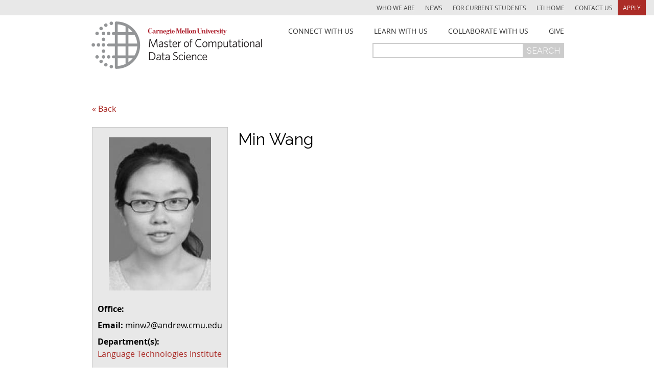

--- FILE ---
content_type: text/html; charset=utf-8
request_url: https://mcds.cs.cmu.edu/people/222217207/min-wang
body_size: 4785
content:
<!DOCTYPE html>
<!--[if IEMobile 7]><html class="iem7"  lang="en" dir="ltr"><![endif]-->
<!--[if lte IE 6]><html class="lt-ie9 lt-ie8 lt-ie7"  lang="en" dir="ltr"><![endif]-->
<!--[if (IE 7)&(!IEMobile)]><html class="lt-ie9 lt-ie8"  lang="en" dir="ltr"><![endif]-->
<!--[if IE 8]><html class="lt-ie9"  lang="en" dir="ltr"><![endif]-->
<!--[if (gte IE 9)|(gt IEMobile 7)]><!--><html  lang="en" dir="ltr"><!--<![endif]-->

<head>
  <meta charset="utf-8" />
<meta name="Generator" content="Drupal 7 (http://drupal.org)" />
<link rel="canonical" href="/people/222217207/min-wang" />
<link rel="shortlink" href="/node/222217207" />
<link rel="shortcut icon" href="https://mcds.cs.cmu.edu/sites/all/themes/mcds2015/favicon.ico" type="image/vnd.microsoft.icon" />
  
  <title>Min Wang | Carnegie Mellon University - Language Technologies Institute</title>

      <meta name="MobileOptimized" content="width">
    <meta name="HandheldFriendly" content="true">
    <meta name="viewport" content="width=device-width">
    <!--[if IEMobile]><meta http-equiv="cleartype" content="on"><![endif]-->

  <style>
@import url("https://mcds.cs.cmu.edu/modules/system/system.base.css?s4wci6");
</style>
<style>
@import url("https://mcds.cs.cmu.edu/sites/all/modules/scroll_to_top/scroll_to_top.css?s4wci6");
@import url("https://mcds.cs.cmu.edu/sites/all/modules/calendar/css/calendar_multiday.css?s4wci6");
@import url("https://mcds.cs.cmu.edu/sites/all/modules/date/date_api/date.css?s4wci6");
@import url("https://mcds.cs.cmu.edu/sites/all/modules/date/date_popup/themes/datepicker.1.7.css?s4wci6");
@import url("https://mcds.cs.cmu.edu/sites/all/modules/date/date_repeat_field/date_repeat_field.css?s4wci6");
@import url("https://mcds.cs.cmu.edu/modules/field/theme/field.css?s4wci6");
@import url("https://mcds.cs.cmu.edu/sites/all/modules/fitvids/fitvids.css?s4wci6");
@import url("https://mcds.cs.cmu.edu/sites/all/modules/menu_attach_block/menu_attach_block.css?s4wci6");
@import url("https://mcds.cs.cmu.edu/modules/node/node.css?s4wci6");
@import url("https://mcds.cs.cmu.edu/modules/search/search.css?s4wci6");
@import url("https://mcds.cs.cmu.edu/modules/user/user.css?s4wci6");
@import url("https://mcds.cs.cmu.edu/sites/all/modules/views/css/views.css?s4wci6");
</style>
<style>
@import url("https://mcds.cs.cmu.edu/sites/all/modules/ctools/css/ctools.css?s4wci6");
</style>
<style>#back-top{right:40px;}#back-top span#button{background-color:#CCCCCC;}#back-top span#button:hover{opacity:1;filter:alpha(opacity = 1);background-color:#777777;}
</style>
<style>
@import url("https://mcds.cs.cmu.edu/sites/all/modules/biblio/biblio.css?s4wci6");
@import url("https://mcds.cs.cmu.edu/sites/all/modules/responsive_menus/styles/responsive_menus_simple/css/responsive_menus_simple.css?s4wci6");
@import url("https://mcds.cs.cmu.edu/sites/all/libraries/superfish/css/superfish.css?s4wci6");
</style>
<style>
@import url("https://mcds.cs.cmu.edu/sites/all/themes/mcds2015/css/styles.css?s4wci6");
</style>
<link type="text/css" rel="stylesheet" href="https://maxcdn.bootstrapcdn.com/font-awesome/4.1.0/css/font-awesome.min.css?s4wci6" media="all" />
<link type="text/css" rel="stylesheet" href="https://fonts.googleapis.com/css?family=Raleway&amp;s4wci6" media="all" />
  <script src="https://mcds.cs.cmu.edu/sites/all/modules/jquery_update/replace/jquery/1.12/jquery.js?v=1.12.4"></script>
<script src="https://mcds.cs.cmu.edu/misc/jquery-extend-3.4.0.js?v=1.12.4"></script>
<script src="https://mcds.cs.cmu.edu/misc/jquery-html-prefilter-3.5.0-backport.js?v=1.12.4"></script>
<script src="https://mcds.cs.cmu.edu/misc/jquery.once.js?v=1.2"></script>
<script src="https://mcds.cs.cmu.edu/misc/drupal.js?s4wci6"></script>
<script src="https://mcds.cs.cmu.edu/sites/all/modules/jquery_dollar/jquery_dollar.js?s4wci6"></script>
<script src="https://mcds.cs.cmu.edu/sites/all/libraries/fitvids/jquery.fitvids.js?s4wci6"></script>
<script src="https://mcds.cs.cmu.edu/sites/all/modules/jquery_update/js/jquery_browser.js?v=0.0.1"></script>
<script src="https://mcds.cs.cmu.edu/misc/form.js?v=7.98"></script>
<script src="https://mcds.cs.cmu.edu/misc/form-single-submit.js?v=7.98"></script>
<script src="https://mcds.cs.cmu.edu/sites/all/modules/entityreference/js/entityreference.js?s4wci6"></script>
<script src="https://mcds.cs.cmu.edu/sites/all/modules/fitvids/fitvids.js?s4wci6"></script>
<script src="https://mcds.cs.cmu.edu/sites/all/modules/floating_block/floating_block.js?s4wci6"></script>
<script src="https://mcds.cs.cmu.edu/sites/all/modules/scroll_to_top/scroll_to_top.js?s4wci6"></script>
<script src="https://mcds.cs.cmu.edu/sites/all/modules/responsive_menus/styles/responsive_menus_simple/js/responsive_menus_simple.js?s4wci6"></script>
<script src="https://mcds.cs.cmu.edu/sites/all/modules/google_analytics/googleanalytics.js?s4wci6"></script>
<script src="https://www.googletagmanager.com/gtag/js?id=UA-51595905-2"></script>
<script>window.dataLayer = window.dataLayer || [];function gtag(){dataLayer.push(arguments)};gtag("js", new Date());gtag("set", "developer_id.dMDhkMT", true);gtag("config", "UA-51595905-2", {"groups":"default"});</script>
<script src="https://mcds.cs.cmu.edu/misc/collapse.js?v=7.98"></script>
<script src="https://mcds.cs.cmu.edu/sites/all/libraries/superfish/jquery.hoverIntent.minified.js?s4wci6"></script>
<script src="https://mcds.cs.cmu.edu/sites/all/libraries/superfish/supposition.js?s4wci6"></script>
<script src="https://mcds.cs.cmu.edu/sites/all/libraries/superfish/superfish.js?s4wci6"></script>
<script src="https://mcds.cs.cmu.edu/sites/all/libraries/superfish/supersubs.js?s4wci6"></script>
<script src="https://mcds.cs.cmu.edu/sites/all/modules/superfish/superfish.js?s4wci6"></script>
<script src="https://mcds.cs.cmu.edu/sites/all/themes/mcds2015/js/jquery.sticky.js?s4wci6"></script>
<script src="https://mcds.cs.cmu.edu/sites/all/themes/mcds2015/js/jquery.matchHeight.js?s4wci6"></script>
<script src="https://mcds.cs.cmu.edu/sites/all/themes/mcds2015/js/sticky.js?s4wci6"></script>
<script src="https://mcds.cs.cmu.edu/sites/all/themes/mcds2015/js/jQueryRotate.js?s4wci6"></script>
<script src="https://mcds.cs.cmu.edu/sites/all/themes/mcds2015/js/jquery-ui/jquery-ui.js?s4wci6"></script>
<script src="https://mcds.cs.cmu.edu/sites/all/themes/mcds2015/js/jquery.vegas.js?s4wci6"></script>
<script>jQuery.extend(Drupal.settings, {"basePath":"\/","pathPrefix":"","setHasJsCookie":0,"ajaxPageState":{"theme":"mcds2015","theme_token":"CfrwRFZcappASQs94E5I5yrMaqSmCqp9nasDXV6i1iY","js":{"sites\/all\/modules\/jquery_update\/replace\/jquery\/1.12\/jquery.js":1,"misc\/jquery-extend-3.4.0.js":1,"misc\/jquery-html-prefilter-3.5.0-backport.js":1,"misc\/jquery.once.js":1,"misc\/drupal.js":1,"sites\/all\/modules\/jquery_dollar\/jquery_dollar.js":1,"sites\/all\/libraries\/fitvids\/jquery.fitvids.js":1,"sites\/all\/modules\/jquery_update\/js\/jquery_browser.js":1,"misc\/form.js":1,"misc\/form-single-submit.js":1,"sites\/all\/modules\/entityreference\/js\/entityreference.js":1,"sites\/all\/modules\/fitvids\/fitvids.js":1,"sites\/all\/modules\/floating_block\/floating_block.js":1,"sites\/all\/modules\/scroll_to_top\/scroll_to_top.js":1,"sites\/all\/modules\/responsive_menus\/styles\/responsive_menus_simple\/js\/responsive_menus_simple.js":1,"sites\/all\/modules\/google_analytics\/googleanalytics.js":1,"https:\/\/www.googletagmanager.com\/gtag\/js?id=UA-51595905-2":1,"0":1,"misc\/collapse.js":1,"sites\/all\/libraries\/superfish\/jquery.hoverIntent.minified.js":1,"sites\/all\/libraries\/superfish\/supposition.js":1,"sites\/all\/libraries\/superfish\/superfish.js":1,"sites\/all\/libraries\/superfish\/supersubs.js":1,"sites\/all\/modules\/superfish\/superfish.js":1,"sites\/all\/themes\/mcds2015\/js\/jquery.sticky.js":1,"sites\/all\/themes\/mcds2015\/js\/jquery.matchHeight.js":1,"sites\/all\/themes\/mcds2015\/js\/sticky.js":1,"sites\/all\/themes\/mcds2015\/js\/jQueryRotate.js":1,"sites\/all\/themes\/mcds2015\/js\/jquery-ui\/jquery-ui.js":1,"sites\/all\/themes\/mcds2015\/js\/jquery.vegas.js":1},"css":{"modules\/system\/system.base.css":1,"modules\/system\/system.menus.css":1,"modules\/system\/system.messages.css":1,"modules\/system\/system.theme.css":1,"sites\/all\/modules\/scroll_to_top\/scroll_to_top.css":1,"sites\/all\/modules\/calendar\/css\/calendar_multiday.css":1,"sites\/all\/modules\/date\/date_api\/date.css":1,"sites\/all\/modules\/date\/date_popup\/themes\/datepicker.1.7.css":1,"sites\/all\/modules\/date\/date_repeat_field\/date_repeat_field.css":1,"modules\/field\/theme\/field.css":1,"sites\/all\/modules\/fitvids\/fitvids.css":1,"sites\/all\/modules\/menu_attach_block\/menu_attach_block.css":1,"modules\/node\/node.css":1,"modules\/search\/search.css":1,"modules\/user\/user.css":1,"sites\/all\/modules\/views\/css\/views.css":1,"sites\/all\/modules\/ctools\/css\/ctools.css":1,"0":1,"sites\/all\/modules\/biblio\/biblio.css":1,"sites\/all\/modules\/responsive_menus\/styles\/responsive_menus_simple\/css\/responsive_menus_simple.css":1,"sites\/all\/libraries\/superfish\/css\/superfish.css":1,"sites\/all\/themes\/mcds2015\/system.menus.css":1,"sites\/all\/themes\/mcds2015\/system.messages.css":1,"sites\/all\/themes\/mcds2015\/system.theme.css":1,"sites\/all\/themes\/mcds2015\/css\/styles.css":1,"https:\/\/maxcdn.bootstrapcdn.com\/font-awesome\/4.1.0\/css\/font-awesome.min.css":1,"https:\/\/fonts.googleapis.com\/css?family=Raleway":1}},"floating_block":{"settings":{"#block-menu-menu-admissions-deadlines":[],"#block-menu-menu-doctoral-subnav":[],"#block-menu-menu-master-s-subnav":[],"#back-top":[]},"minWidth":0},"scroll_to_top":{"label":""},"fitvids":{"custom_domains":[],"selectors":["body"],"simplifymarkup":true},"responsive_menus":[{"toggler_text":"\u2630 Menu","selectors":["#block-menu-menu-utility-menu"],"media_size":"768","media_unit":"px","absolute":"1","remove_attributes":"1","responsive_menus_style":"responsive_menus_simple"}],"googleanalytics":{"account":["UA-51595905-2"],"trackOutbound":1,"trackMailto":1,"trackDownload":1,"trackDownloadExtensions":"7z|aac|arc|arj|asf|asx|avi|bin|csv|doc(x|m)?|dot(x|m)?|exe|flv|gif|gz|gzip|hqx|jar|jpe?g|js|mp(2|3|4|e?g)|mov(ie)?|msi|msp|pdf|phps|png|ppt(x|m)?|pot(x|m)?|pps(x|m)?|ppam|sld(x|m)?|thmx|qtm?|ra(m|r)?|sea|sit|tar|tgz|torrent|txt|wav|wma|wmv|wpd|xls(x|m|b)?|xlt(x|m)|xlam|xml|z|zip"},"superfish":{"1":{"id":"1","sf":{"pathLevels":"2","delay":"900","animation":{"opacity":"show","height":"show"},"speed":"\u0027fast\u0027","autoArrows":false,"dropShadows":false,"disableHI":false},"plugins":{"supposition":true,"bgiframe":false,"supersubs":{"minWidth":"12","maxWidth":"27","extraWidth":1}}}},"urlIsAjaxTrusted":{"\/people\/222217207\/min-wang":true}});</script>
      <!--[if lt IE 9]>
    <script src="/sites/all/themes/zen/js/html5-respond.js"></script>
    <![endif]-->
  
  
         
 
</head>
<body class="html not-front not-logged-in no-sidebars page-node page-node- page-node-222217207 node-type-people-page section-people" >
      <p id="skip-link">
      <a href="#main-menu" class="element-invisible element-focusable">Jump to navigation</a>
    </p>
      
<div id="page">

  <header class="header clearfix" >
        <div class="header__region region region-header">
    <div id="block-menu-menu-utility-menu" class="block block-menu first last odd" role="navigation">

      
  <ul class="menu"><li class="menu__item is-leaf first leaf"><a href="/learn-us" id="learn" class="menu__link">Learn</a></li>
<li class="menu__item is-leaf leaf"><a href="/collaborate" id="explore" class="menu__link">Collaborate</a></li>
<li class="menu__item is-leaf leaf"><a href="/connect-us" id="collaborate" class="menu__link">Connect</a></li>
<li class="menu__item is-leaf leaf"><a href="/directory/all/154/1" class="menu__link">Who We Are</a></li>
<li class="menu__item is-leaf leaf"><a href="/news" class="menu__link">News</a></li>
<li class="menu__item is-leaf leaf"><a href="/current-students" class="menu__link">For Current Students</a></li>
<li class="menu__item is-leaf leaf"><a href="http://lti.cs.cmu.edu" class="menu__link">LTI Home</a></li>
<li class="menu__item is-leaf leaf"><a href="/contact-us" class="menu__link">Contact Us</a></li>
<li class="menu__item is-leaf last leaf"><a href="/apply-mcds-program" class="menu__link">Apply</a></li>
</ul>
</div>
  </div>
  </header>
  <div id="nav" class="navigation">
        <div class="region region-navigation">
    <div id="block-block-6" class="block block-block first odd">

      
  <a href="/" class="no_icon"><img src="/sites/all/themes/mcds2015/images/mcdslogo.png"></a>
</div>
<div id="block-superfish-1" class="block block-superfish even">

      
  <ul id="superfish-1" class="menu sf-menu sf-main-menu sf-horizontal sf-style-none sf-total-items-4 sf-parent-items-0 sf-single-items-4"><li id="menu-6032-1" class="first odd sf-item-1 sf-depth-1 sf-no-children"><a href="/connect-us" class="sf-depth-1">Connect With Us</a></li><li id="menu-218-1" class="middle even sf-item-2 sf-depth-1 sf-no-children"><a href="/learn-us" class="sf-depth-1">Learn With Us</a></li><li id="menu-6031-1" class="middle odd sf-item-3 sf-depth-1 sf-no-children"><a href="/collaborate" class="sf-depth-1">Collaborate With Us</a></li><li id="menu-12414-1" class="last even sf-item-4 sf-depth-1 sf-no-children"><a href="/mcds-giving" class="sf-depth-1">Give</a></li></ul>
</div>
<div id="block-search-form" class="block block-search last odd" role="search">

      
  <form action="/people/222217207/min-wang" method="post" id="search-block-form" accept-charset="UTF-8"><div><div class="container-inline">
      <h2 class="element-invisible">Search form</h2>
    <div class="form-item form-type-textfield form-item-search-block-form">
  <label class="element-invisible" for="edit-search-block-form--2">Search </label>
 <input title="Enter the terms you wish to search for." type="text" id="edit-search-block-form--2" name="search_block_form" value="" size="15" maxlength="128" class="form-text" />
</div>
<div class="form-actions form-wrapper" id="edit-actions"><input type="submit" id="edit-submit" name="op" value="Search" class="form-submit" /></div><input type="hidden" name="form_build_id" value="form-tppO_RaP0Z_nJF_oUAGsJkJ5izeHCp-3xINZMoKsrUg" />
<input type="hidden" name="form_id" value="search_block_form" />
</div>
</div></form>
</div>
  </div>

  </div>
  <div id="highlighted">
      </div>
  <div class="title_bar">
              </div>    
  <div id="main">

    <div id="content" class="column" role="main">

     
      <a id="main-content"></a>
      
                              


<article class="node-222217207 node node-people-page node-promoted view-mode-full clearfix">
      <p><a href="javascript:history.back(1)">&laquo; Back</a></p>
      <div class="contact_info">
    <div class="field field-name-field-photo field-type-image field-label-hidden"><div class="field-items"><div class="field-item even"><img src="https://mcds.cs.cmu.edu/sites/default/files/styles/directory_photos/public/Min_Wang.jpeg?itok=5BezpwZ3" width="200" height="300" alt="" /></div></div></div>        
          <p><span class="label">Office:</span>&nbsp;</p>      
          <p><span class="label">Email:</span>&nbsp;minw2@andrew.cmu.edu</p>      
              
              
          <p><span class="label">Department(s):</span><br /><a href="/department/language-technologies-institute">Language Technologies Institute</a><br /></p>    
                  </div> 
  <div class="bio">    
    <header>
      <h1>
    Min&nbspWang    
    </h1>
    <h2>
    <div class="field field-name-field-computed-prof-title field-type-computed field-label-hidden"><div class="field-items"><div class="field-item even"></div></div></div>    </h2>
    
                
                  
            
            


                 

                
               
  
                   
                
                
          </header>
 </div>
  
    
        
</article>

          </div>

    

    
    
  </div>
  <footer id="footer" class="region region-footer">
    <div id="block-block-1" class="block block-block first last odd">

      
  <div class="footer_left"><h2>Contact Us</h2>Master of Computational Data Science<br /> 5000 Forbes Avenue<br /> Pittsburgh, PA<br /> 15213-3891<br /><br /> 412-268-9870<br /> <a href="mailto:ltiwebmaster@cs.cmu.edu">ltiwebmaster@cs.cmu.edu</a><p></p></div><div class="footer_right"><h2>Connect</h2><a href="http://www.facebook.com/pages/Pittsburgh-PA/Carnegie-Mellon-School-of-Computer-Science/170657132947108" target="new" border="0" class="no_icon"><span class="fa fa-facebook fa-lg" border="0" alt="Facebook"></span></a> &nbsp;<a href="http://twitter.com/LTIatCMU" target="new" border="0" class="no_icon"><span class="fa fa-twitter fa-lg" border="0" alt="Twitter"></span></a> &nbsp;<a href="https://plus.google.com/104115972542541305864/posts" target="new" border="0" class="no_icon"><span class="fa fa-google fa-lg" border="0" alt="Google Plus"></span></a> &nbsp;<a href="feed/rss.xml" target="new" border="0"><span class="fa fa-rss fa-lg" border="0" alt="RSS News Feed"></span></a><div class="footer_logo"><a href="http://www.cs.cmu.edu" target="new" border="0" class="no_icon"><img src="/sites/all/themes/mcds2015/images/scs-logo.png" alt="Carnegie Mellon University School of Computer Science" class="no_icon" /></a><p></p><p></p><a href="/user/login">Login</a> | <a href="/user/logout">Logout</a><p></p></div></div>
</div>
  </footer>



</div>
  

        
</body>
</html>


--- FILE ---
content_type: application/javascript
request_url: https://mcds.cs.cmu.edu/sites/all/themes/mcds2015/js/sticky.js?s4wci6
body_size: 113
content:
jQuery(document).ready(function(){
  jQuery("#block-menu-menu-utility-menu").sticky({ topSpacing: 0 });
});